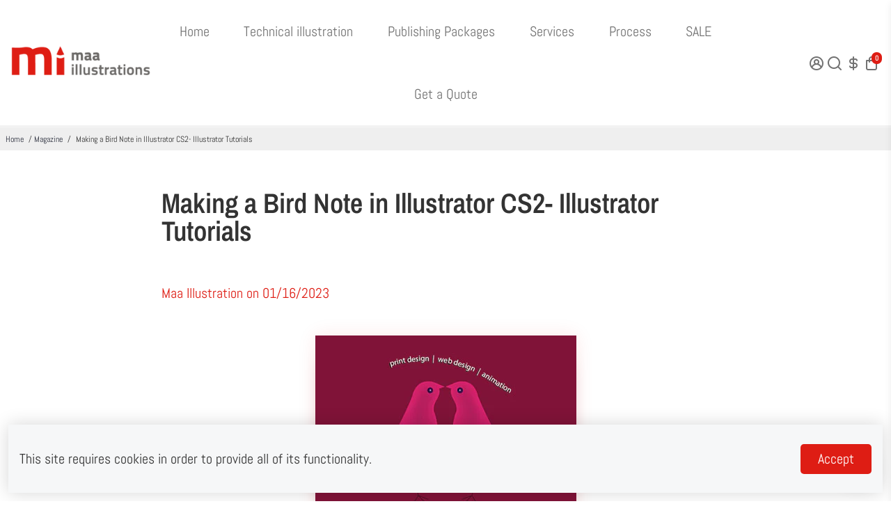

--- FILE ---
content_type: text/css
request_url: https://cdn.xotiny.com/assets/shop/maaillustrations/gallery/main.min.css?v=1689833300145
body_size: 469
content:
.xo-hoverdir .imagebox__hover{transition:all 0s;left:100%;right:auto;bottom:auto;width:100%;height:100%;overflow:hidden}.xo-hoverdir .imagebox__hover:after{--xo-imgbox-opa: .6}.xo-gallery{--xo-loading-color: #bdbdbd}.grid-loading-effect{height:40px;width:40px;transform:rotateZ(45deg)}.grid-loading-effect div{position:relative;float:left;width:50%;height:50%;transform:scale(1.1)}.grid-loading-effect div:before{content:"";position:absolute;top:0;left:0;width:100%;height:100%;background-color:#bdbdbd;animation:xoloadingdefault 2.4s infinite linear both;transform-origin:100% 100%}.grid-loading-effect .ld-cube2{transform:scale(1.1) rotateZ(90deg)}.grid-loading-effect .ld-cube2:before{animation-delay:.3s}.grid-loading-effect .ld-cube4{transform:scale(1.1) rotateZ(270deg)}.grid-loading-effect .ld-cube4:before{animation-delay:.9s}.grid-loading-effect .ld-cube3{transform:scale(1.1) rotateZ(180deg)}.grid-loading-effect .ld-cube3:before{animation-delay:.6s}@keyframes xoloadingdefault{0%,10%{transform:perspective(140px) rotateX(-180deg);opacity:0}25%,75%{transform:perspective(140px) rotateX(0deg);opacity:1}90%,100%{transform:perspective(140px) rotateY(180deg);opacity:0}}.xo-styles-title{--font-size: 20px;--color: #000}.xo-styles-title{font-size:var(--font-size);color:var(--color)}.xo-styles-7470136 a{border:2px solid #de1d15;border-radius:5px;font-size:16px;color:#de1d15;font-weight:bold;text-align:center;Padding:10px 25px}.xo-styles-7470136 a:hover{font-size:16px;color:#fff;font-weight:bold;background-color:#007aff}.xo-styles-7470136 a:before{background-color:#fff}.xo-styles-10084361{font-size:30px;color:#000}@media only screen and (max-width: 992px){.xo-styles-10084361{font-size:26px;color:#000}}@media only screen and (max-width: 768px){.xo-styles-10084361{font-size:14px;color:#000}}@media only screen and (max-width: 575px){.xo-styles-10084361{font-size:20px;color:#000}}
